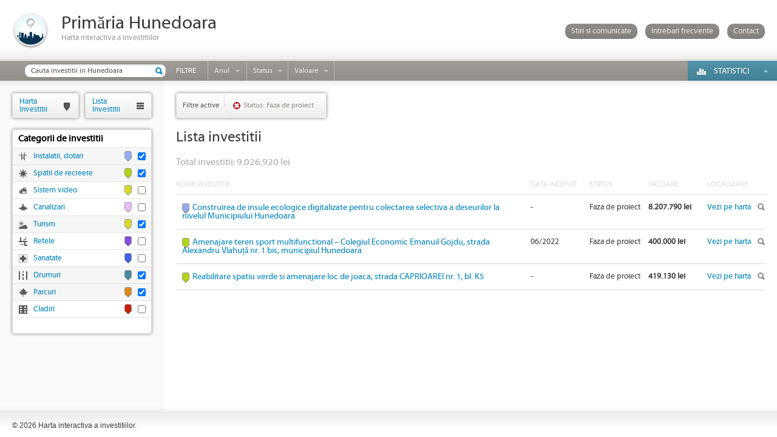

--- FILE ---
content_type: text/html; charset=utf-8
request_url: https://hartainvestitii.primariahunedoara.ro/investitii?p=1&cat%5B%5D=7&cat%5B%5D=12&cat%5B%5D=5&cat%5B%5D=2&cat%5B%5D=11&status%5B%5D=8
body_size: 22478
content:
<!DOCTYPE HTML>
<html lang="ro">
<head>
	<meta http-equiv="Content-Type" content="text/html; charset=utf-8">
	<title>Lista investitiilor</title>	<meta name="description" content=""/>	<meta name="keywords" content=""/>	<link href="https://hartainvestitii.primariahunedoara.ro/investitii?p=%d&amp;cat[]=7&amp;cat[]=12&amp;cat[]=5&amp;cat[]=2&amp;cat[]=11&amp;status[]=8" rel="canonical"/>			
		<link rel="stylesheet" type="text/css" href="https://hartainvestitii.primariahunedoara.ro/assets/css/reset.css"/>
	<link rel="stylesheet" type="text/css" href="https://hartainvestitii.primariahunedoara.ro/assets/css/style.css"/>
	<link rel="stylesheet" type="text/css" href="https://hartainvestitii.primariahunedoara.ro/assets/css/list_investments.css"/>				<link rel="stylesheet" type="text/css" href="https://hartainvestitii.primariahunedoara.ro/assets/css/colorbox.css"/>
		<link rel="stylesheet" type="text/css" href="https://hartainvestitii.primariahunedoara.ro/assets/css/jquery-slider-1.7.2.custom.css"/>
		<script type="text/javascript" src="https://hartainvestitii.primariahunedoara.ro/assets/js/jquery-1.7.min.js"></script>
	<script type="text/javascript" src="https://hartainvestitii.primariahunedoara.ro/assets/js/jquery.colorbox-min.js"></script>
		<script type="text/javascript" src="https://hartainvestitii.primariahunedoara.ro/assets/js/jquery-ui-1.8.18.custom.min.js"></script>
		<!--[if lt IE 8]>
	<script type="text/javascript">var images_path = 'https://hartainvestitii.primariahunedoara.ro/assets/gfx/nomoreie6/';</script>
	<script type="text/javascript" src="https://hartainvestitii.primariahunedoara.ro/assets/js/old_ie.js"></script>
	<![endif]-->
	<!--[if lt IE 9]>
	<script type="text/javascript" src="https://hartainvestitii.primariahunedoara.ro/assets/js/html5.js"></script>
	<![endif]-->
		<script type="text/javascript">
	$(document).ready(function(){
	
				$('#content, #grid_left').height($(window).height() - 133 - 40);
		
				if(!selector_categories){
			var selector_categories = $('#categories');
		}
		
		selector_categories.find('a').each(function(i){
			var row = $(this).parent();
			var checkbox = row.find('input');
			$(this).click(function(){
				if(checkbox.is(':checked')){
					row.removeClass('sel');
					checkbox.prop('checked', false);
				}else{
					row.addClass('sel');
					checkbox.prop('checked', true);
				}
			});
			
			$(this).bind('gotourl', function(){
				window.location = $(this).attr('href');
			});
		});
		
		selector_categories.find('input').each(function(i){
			var row = $(this).parent().parent();
			$(this).click(function(){
				if($(this).is(':checked')){
					row.addClass('sel');
				}else{
					row.removeClass('sel');
				}
				selector_categories.find('a').eq(i).trigger('gotourl');
			});
		});
				
						var t_years = setTimeout(function(){}, 10);
		
		$('#years').bind("mouseover", function(){
			clearTimeout(t_years);
			$('#years').addClass('years_hover');
			$('#years_open').slideDown('fast');
		});
		
		$('#years').bind("mouseout", function(){
			t_years = setTimeout(function(){
				$('#years_open').slideUp('fast', function(){
					$('#years').removeClass('years_hover');
				});
			}, 400);
		});
		
				var t_status = setTimeout(function(){}, 10);
		
		$('#status').bind("mouseover", function(){
			clearTimeout(t_status);
			$('#status').addClass('status_hover');
			$('#status_open').slideDown('fast');
		});
		
		$('#status').bind("mouseout", function(){
			t_status = setTimeout(function(){
				$('#status_open').slideUp('fast', function(){
					$('#status').removeClass('status_hover');
				});
			}, 400);
		});
		
				var t_value = setTimeout(function(){}, 10);
		
		$('#value').bind("mouseover", function(){
			clearTimeout(t_value);
			$('#value').addClass('value_hover');
			$('#value_open').slideDown('fast');
		});
		
		$('#value').bind("mouseout", function(){
			t_value = setTimeout(function(){
				$('#value_open').slideUp('fast', function(){
					$('#value').removeClass('value_hover');
				});
			}, 400);
		});
				
				var t_statistics = setTimeout(function(){}, 10);
		
		$('#statistics').bind("mouseover", function(){
			clearTimeout(t_statistics);
			$('#statistics_open').slideDown('fast');
		});
		
		$('#statistics').bind("mouseout", function(){
			t_statistics = setTimeout(function(){
				$('#statistics_open').slideUp('fast');
			}, 400);
		});
		
				$('#faq').click(function(){
			var url = $(this).attr('href');
			$.colorbox({
				width: 1100,
				height: 760,
				iframe: true,
				href: url,
				open: true,
				onComplete: function(){
					$('#cboxClose').hide();
				}
			});
			return false;
		});
		
				$('#contact').click(function(){
			var url = $(this).attr('href');
			$.colorbox({
				width: 500,
				height: 430,
				iframe: true,
				href: url,
				open: true,
				onComplete: function(){
					$('#cboxClose').hide();
				}
			});
			return false;
		});
	});
	</script>
		<link rel="shortcut icon" type="image/x-icon" href="https://hartainvestitii.primariahunedoara.ro/favicon.ico" />
</head>
<body>
<div id="oldie"></div>
<noscript><div class="b"><div class="c"><img alt="Warning!" src="https://hartainvestitii.primariahunedoara.ro/assets/gfx/nomoreie6/ie6nomore-warning.jpg"><div class="t">Pentru a naviga in acest website, va rugam sa <a href="http://support.google.com/adsense/bin/answer.py?hl=ro&amp;answer=12654" target="_blank">activati JavaScript</a> in browserul dumneavoastra.</div></div></div></noscript>
<header>
	<div class="top">
		<div class="logo"><a href="https://hartainvestitii.primariahunedoara.ro/" rel="nofollow"><img src="https://hartainvestitii.primariahunedoara.ro/assets/gfx/logo-61x61.png" width="61" height="61" alt=""></a></div>
		<div class="h1">
			<h1><a href="https://hartainvestitii.primariahunedoara.ro/" rel="nofollow">Primăria Hunedoara</a></h1>
			<h2>Harta interactiva a investitiilor</h2>
		</div>
		<div class="links">
			<a href="https://hartainvestitii.primariahunedoara.ro/stiri-si-comunicate">Stiri si comunicate</a>
			<a href="https://hartainvestitii.primariahunedoara.ro/pagini/intrebari-frecvente" id="faq">Intrebari frecvente</a>
			<a href="https://hartainvestitii.primariahunedoara.ro/contact" id="contact">Contact</a>
		</div>
	</div>
	<nav id="menu">
		<ul>
	<li class="search"><form><input type="text" name="name" value="Cauta investitii in Hunedoara" onfocus="if(this.value=='Cauta investitii in Hunedoara')this.value=''" onblur="if(this.value=='')this.value='Cauta investitii in Hunedoara'" class="query" id="search_investments"><div class="submit"><input type="submit" name="sbm" value="" id="search_submit"></form></div></li>
			<li class="item ft">Filtre</li>
					<li class="item arrow year" id="years">
				<div class="inner"><a href="javascript:void(0);" onclick="return false;">Anul</a></div>
				<div id="years_open">
					<p><span id="min_year">2004</span> - <span id="max_year">2026</span></p>
					<div id="years_slider"></div>
				</div>
			</li>
							<li class="item arrow status" id="status">
				<div class="inner"><a href="#" onclick="return false;">Status</a></div>
				<div id="status_open">
											<div class="elem"><a href="https://hartainvestitii.primariahunedoara.ro/investitii?p=1&amp;cat[]=7&amp;cat[]=12&amp;cat[]=5&amp;cat[]=2&amp;cat[]=11">Faza de proiect</a></div>
											<div class="elem"><a href="https://hartainvestitii.primariahunedoara.ro/investitii?p=1&amp;cat[]=7&amp;cat[]=12&amp;cat[]=5&amp;cat[]=2&amp;cat[]=11&amp;status[]=8&amp;status[]=1">Finalizata</a></div>
											<div class="elem"><a href="https://hartainvestitii.primariahunedoara.ro/investitii?p=1&amp;cat[]=7&amp;cat[]=12&amp;cat[]=5&amp;cat[]=2&amp;cat[]=11&amp;status[]=8&amp;status[]=7">&Icirc;n execu&#539;ie</a></div>
											<div class="elem last"><a href="https://hartainvestitii.primariahunedoara.ro/investitii?p=1&amp;cat[]=7&amp;cat[]=12&amp;cat[]=5&amp;cat[]=2&amp;cat[]=11&amp;status[]=8&amp;status[]=2">Nefinalizata</a></div>
									</div>
			</li>
							<li class="item arrow value" id="value">
				<div class="inner"><a href="javascript:void(0);" onclick="return false;">Valoare</a></div>
				<div id="value_open">
					<p><span id="min_value">1419.00</span> - <span id="max_value">112046432.00</span></p>
					<div id="value_slider"></div>
				</div>
			</li>
			</ul>
			<script type="text/javascript">
		$(document).ready(function(){
								var miny = parseInt('2004');
			var maxy = parseInt('2026');
			var minvy = parseInt('2004');
			var maxvy = parseInt('2026');
			var step = 1;
			var min_year = $('#min_year');
			var max_year = $('#max_year');
			$('#years_slider').slider({
				range: true,
				min: miny,
				max: maxy,
				values: [minvy, maxvy],
				step: step,
				create: function(event, ui){
					var slides = $('a', $(this));
					slides.eq(0).addClass('left_handle');
					slides.eq(1).addClass('right_handle');
				},
				slide: function(event, ui){
					min_year.text(ui.values[0]);
					max_year.text(ui.values[1]);
				},
				stop: function(event, ui){
					var url = 'https://hartainvestitii.primariahunedoara.ro/investitii?p=1&cat[]=7&cat[]=12&cat[]=5&cat[]=2&cat[]=11&year_min={min_year}&year_max={max_year}&status[]=8';
					url = url.replace('{min_year}', ui.values[0]);
					url = url.replace('{max_year}', ui.values[1]);
					window.location = url;
				}
			});
							var minv = Math.floor('1419.00');
			var maxv = Math.ceil('112046432.00');
			var minvv = Math.floor('1419.00');
			var maxvv = Math.ceil('112046432.00');
			var step = 1000;
			var min_value_x = $('#min_value');
			var max_value_x = $('#max_value');
			$('#value_slider').slider({
				range: true,
				min: minv,
				max: maxv,
				values: [minvv, maxvv],
				step: step,
				create: function(event, ui){
					var slides = $('a', $(this));
					slides.eq(0).addClass('left_handle');
					slides.eq(1).addClass('right_handle');
				},
				slide: function(event, ui){
					min_value_x.text(ui.values[0]);
					max_value_x.text(ui.values[1]);
				},
				stop: function(event, ui){
					var url = 'https://hartainvestitii.primariahunedoara.ro/investitii?p=1&cat[]=7&cat[]=12&cat[]=5&cat[]=2&cat[]=11&status[]=8&value_min={min_value}&value_max={max_value}';
					url = url.replace('{min_value}', ui.values[0]);
					url = url.replace('{max_value}', ui.values[1]);
					window.location = url;
				}
			});
				});
		</script>
			<div class="statistics" id="statistics">
			<div class="inner"><a href="#" onclick="return false">Statistici</a></div>
			<div id="statistics_open">
					<div class="item">
		Valoare investitii perioada 2013-2016		<div class="sum">464.645.468 lei</div>
	</div>
	<div class="item">
		Valoare investitii perioada 2009-2012		<div class="sum">357.314.182 lei</div>
	</div>
	<div class="item">
		Valoare investitii perioada 2004-2008 		<div class="sum">327.813.695 lei</div>
	</div>
			</div>
		</div>
	</nav>
</header>
<section id="content">	<div class="upper_shadow"></div>	<div class="lower_shadow"></div>	<div class="investments_list">		<div class="inner">						<div class="filters">				<div class="title">Filtre active</div>									<div class="filter"><a href="https://hartainvestitii.primariahunedoara.ro/investitii?p=1&amp;cat[]=7&amp;cat[]=12&amp;cat[]=5&amp;cat[]=2&amp;cat[]=11" title="Sterge Status">Status: Faza de proiect</a></div>								<div class="cl"></div>			</div>						<h1>Lista investitii</h1>						<p style="display:block;float:left;font-size: 16px;padding: 15px 0px;color: #aaa">Total investitii: 9.026.920 lei</p>				<table>					<tr>						<th class="name">Nume investitie</th>						<th class="date">Data Inceput</th>						<th class="status">Status</th>						<th class="sum">Valoare</th>						<th class="details">Localizare</th>					</tr>											<tr>							<td class="name">								<div class="color_pointer" style="background-color:#96abef"><div class="arrow_border" style="border-top-color:#96abef"></div><div class="arrow"></div></div>								<a href="https://hartainvestitii.primariahunedoara.ro/investitie/construirea-de-insule-ecologice-digitalizate-pentru-colectarea-selectiva-a-deseurilor-la-nivelul-municipiului-hunedoara-231" class="idb">Construirea de insule ecologice digitalizate pentru colectarea selectiva a deseurilor la nivelul Municipiului Hunedoara</a>							</td>							<td class="date">-</td>							<td class="status">Faza de proiect</td>							<td class="sum">8.207.790 lei</td>							<td class="details"><a href="https://hartainvestitii.primariahunedoara.ro/?open=231" target="_blank" rel="nofollow">Vezi pe harta</a></td>						</tr>											<tr>							<td class="name">								<div class="color_pointer" style="background-color:#b3d515"><div class="arrow_border" style="border-top-color:#b3d515"></div><div class="arrow"></div></div>								<a href="https://hartainvestitii.primariahunedoara.ro/investitie/amenajare-teren-sport-multifunctional-colegiul-economic-emanuil-gojdu,-strada-alexandru-vlahu-a-nr.-1-bis,-municipiul-hunedoara-212" class="idb">Amenajare teren sport multifunctional &ndash; Colegiul Economic Emanuil Gojdu, strada Alexandru Vlahu&#539;&#259; nr. 1 bis, municipiul Hunedoara</a>							</td>							<td class="date">06/2022</td>							<td class="status">Faza de proiect</td>							<td class="sum">400.000 lei</td>							<td class="details"><a href="https://hartainvestitii.primariahunedoara.ro/?open=212" target="_blank" rel="nofollow">Vezi pe harta</a></td>						</tr>											<tr>							<td class="name">								<div class="color_pointer" style="background-color:#b3d515"><div class="arrow_border" style="border-top-color:#b3d515"></div><div class="arrow"></div></div>								<a href="https://hartainvestitii.primariahunedoara.ro/investitie/reabilitare-spatiu-verde-si-amenajare-loc-de-joaca,-strada-caprioarei-nr.-1,-bl.-k5-123" class="idb">Reabilitare spatiu verde si amenajare loc de joaca, strada CAPRIOAREI nr. 1, bl. K5</a>							</td>							<td class="date">-</td>							<td class="status">Faza de proiect</td>							<td class="sum">419.130 lei</td>							<td class="details"><a href="https://hartainvestitii.primariahunedoara.ro/?open=123" target="_blank" rel="nofollow">Vezi pe harta</a></td>						</tr>									</table>				<script type="text/javascript">				$(document).ready(function(){					$('.investments_list td')						.on('mouseover', function(){							$(this).parent().addClass('sel');						})						.on('mouseout', function(){							$(this).parent().removeClass('sel');						});					$('.idb').click(function(){						var url = $(this).attr('href');						$.colorbox({							width: '1100',							height: '760',							iframe: true,							href: url,							open: true,							closeButton: false						});						return false;					});				});				</script>									</div>	</div>	<section id="grid_left">
	<div id="tab_hi"><a href="https://hartainvestitii.primariahunedoara.ro/" rel="nofollow">Harta<br>Investitii</a></div>
	<div id="tab_li"><a href="https://hartainvestitii.primariahunedoara.ro/investitii">Lista<br>Investitii</a></div>
					<div class="cl"></div>
		<div id="categories">
			<ul>
				<li class="parent">Categorii de investitii</li>
								<li class="cat sel" style="background-image:url(https://hartainvestitii.primariahunedoara.ro/files/categories/icons/instalatii-dotari.png)"><div class="check"><input type="checkbox" name="categories" value="12" autocomplete="off" checked></div><div class="color_pointer" style="background-color:#96abef"><div class="arrow_border" style="border-top-color:#96abef"></div><div class="arrow"></div></div><a href="https://hartainvestitii.primariahunedoara.ro/investitii?p=1&amp;cat[]=7&amp;cat[]=5&amp;cat[]=2&amp;cat[]=11&amp;status[]=8">Instalatii, dotari</a></li>
								<li class="cat sel" style="background-image:url(https://hartainvestitii.primariahunedoara.ro/files/categories/icons/spatii-de-recreere.png)"><div class="check"><input type="checkbox" name="categories" value="11" autocomplete="off" checked></div><div class="color_pointer" style="background-color:#b3d515"><div class="arrow_border" style="border-top-color:#b3d515"></div><div class="arrow"></div></div><a href="https://hartainvestitii.primariahunedoara.ro/investitii?p=1&amp;cat[]=7&amp;cat[]=12&amp;cat[]=5&amp;cat[]=2&amp;status[]=8">Spatii de recreere</a></li>
								<li class="cat" style="background-image:url(https://hartainvestitii.primariahunedoara.ro/files/categories/icons/sistem-video.png)"><div class="check"><input type="checkbox" name="categories" value="10" autocomplete="off"></div><div class="color_pointer" style="background-color:#d6dc26"><div class="arrow_border" style="border-top-color:#d6dc26"></div><div class="arrow"></div></div><a href="https://hartainvestitii.primariahunedoara.ro/investitii?p=1&amp;cat[]=7&amp;cat[]=12&amp;cat[]=5&amp;cat[]=2&amp;cat[]=11&amp;cat[]=10&amp;status[]=8">Sistem video</a></li>
								<li class="cat" style="background-image:url(https://hartainvestitii.primariahunedoara.ro/files/categories/icons/canalizari.png)"><div class="check"><input type="checkbox" name="categories" value="9" autocomplete="off"></div><div class="color_pointer" style="background-color:#e9bdfd"><div class="arrow_border" style="border-top-color:#e9bdfd"></div><div class="arrow"></div></div><a href="https://hartainvestitii.primariahunedoara.ro/investitii?p=1&amp;cat[]=7&amp;cat[]=12&amp;cat[]=5&amp;cat[]=2&amp;cat[]=11&amp;cat[]=9&amp;status[]=8">Canalizari</a></li>
								<li class="cat sel" style="background-image:url(https://hartainvestitii.primariahunedoara.ro/files/categories/icons/turism.png)"><div class="check"><input type="checkbox" name="categories" value="7" autocomplete="off" checked></div><div class="color_pointer" style="background-color:#d6dc26"><div class="arrow_border" style="border-top-color:#d6dc26"></div><div class="arrow"></div></div><a href="https://hartainvestitii.primariahunedoara.ro/investitii?p=1&amp;cat[]=12&amp;cat[]=5&amp;cat[]=2&amp;cat[]=11&amp;status[]=8">Turism</a></li>
								<li class="cat" style="background-image:url(https://hartainvestitii.primariahunedoara.ro/files/categories/icons/retele.png)"><div class="check"><input type="checkbox" name="categories" value="3" autocomplete="off"></div><div class="color_pointer" style="background-color:#854ee0"><div class="arrow_border" style="border-top-color:#854ee0"></div><div class="arrow"></div></div><a href="https://hartainvestitii.primariahunedoara.ro/investitii?p=1&amp;cat[]=7&amp;cat[]=12&amp;cat[]=5&amp;cat[]=2&amp;cat[]=11&amp;cat[]=3&amp;status[]=8">Retele</a></li>
								<li class="cat" style="background-image:url(https://hartainvestitii.primariahunedoara.ro/files/categories/icons/sanatate.png)"><div class="check"><input type="checkbox" name="categories" value="6" autocomplete="off"></div><div class="color_pointer" style="background-color:#3a62e2"><div class="arrow_border" style="border-top-color:#3a62e2"></div><div class="arrow"></div></div><a href="https://hartainvestitii.primariahunedoara.ro/investitii?p=1&amp;cat[]=7&amp;cat[]=12&amp;cat[]=5&amp;cat[]=2&amp;cat[]=11&amp;cat[]=6&amp;status[]=8">Sanatate</a></li>
								<li class="cat sel" style="background-image:url(https://hartainvestitii.primariahunedoara.ro/files/categories/icons/drumuri.png)"><div class="check"><input type="checkbox" name="categories" value="2" autocomplete="off" checked></div><div class="color_pointer" style="background-color:#4a8a9f"><div class="arrow_border" style="border-top-color:#4a8a9f"></div><div class="arrow"></div></div><a href="https://hartainvestitii.primariahunedoara.ro/investitii?p=1&amp;cat[]=7&amp;cat[]=12&amp;cat[]=5&amp;cat[]=11&amp;status[]=8">Drumuri</a></li>
								<li class="cat sel" style="background-image:url(https://hartainvestitii.primariahunedoara.ro/files/categories/icons/parcuri.png)"><div class="check"><input type="checkbox" name="categories" value="5" autocomplete="off" checked></div><div class="color_pointer" style="background-color:#db881c"><div class="arrow_border" style="border-top-color:#db881c"></div><div class="arrow"></div></div><a href="https://hartainvestitii.primariahunedoara.ro/investitii?p=1&amp;cat[]=7&amp;cat[]=12&amp;cat[]=2&amp;cat[]=11&amp;status[]=8">Parcuri</a></li>
								<li class="cat" style="background-image:url(https://hartainvestitii.primariahunedoara.ro/files/categories/icons/cladiri.png)"><div class="check"><input type="checkbox" name="categories" value="1" autocomplete="off"></div><div class="color_pointer" style="background-color:#cc1e07"><div class="arrow_border" style="border-top-color:#cc1e07"></div><div class="arrow"></div></div><a href="https://hartainvestitii.primariahunedoara.ro/investitii?p=1&amp;cat[]=7&amp;cat[]=12&amp;cat[]=5&amp;cat[]=2&amp;cat[]=11&amp;cat[]=1&amp;status[]=8">Cladiri</a></li>
							</ul>
		</div>
			</section>

	<div id="newsletter" style="display:none">
	<div class="nl">
		<div class="email"><input type="text" value="Aboneaza-te la newsletter" defaultValue="Aboneaza-te la newsletter" id="nl_email" onfocus="if(this.value=='Aboneaza-te la newsletter')this.value=''" onblur="if(this.value=='')this.value='Aboneaza-te la newsletter'"></div>
		<div class="submit"><input type="submit" value="OK" id="nl_submit"></form></div>
	</div>
	<div id="hide_nl">
		
	</div>
</div>
<script type="text/javascript">
$(document).ready(function(){
	$('#nl_submit').bind('click', function(){
		var email_el = $('#nl_email');
		$.ajax({
			url: 'https://hartainvestitii.primariahunedoara.ro/abonare-newsletter',
			cache: false,
			dataType: 'json',
			type: 'POST',
			data: {email: email_el.val()},
			success: function(data){
				$.colorbox({
					width: 400,
					height: 200,
					html: data.message,
					open: true,
					onComplete: function(){
						$('#cboxClose').hide();
					}
				});
				if(data.success == true){
					email_el.val(email_el.attr('defaultValue'));
				}
			}
		});
		return false;
	});
});
</script>	<div class="cb"></div></section><footer>
	<div class="copy">&copy; 2026 Harta interactiva a investitiilor.</div></footer>
</body>
</html>